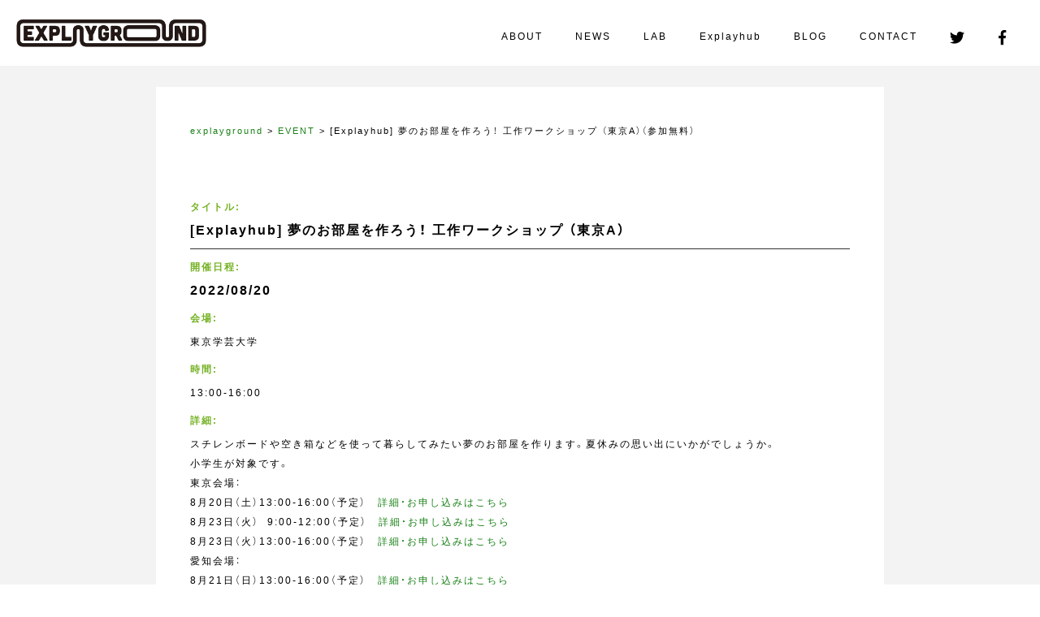

--- FILE ---
content_type: text/html; charset=UTF-8
request_url: https://explayground.com/event/626
body_size: 5587
content:



<!DOCTYPE html>

<head prefix="og: http://ogp.me/ns# fb: http://ogp.me/ns/fb# article: http://ogp.me/ns/article#">
	<meta charset="UTF-8">
	<meta http-equiv="X-UA-Compatible" content="IE=edge">
	<meta name="viewport" content="width=device-width, initial-scale=1.0">
	<title>EXPLAYGROUND Website</title>
	<meta name="Robots" content="index, follow">
	<meta name="Keywords" content="EXPLAYGROUND">
	<meta name="description" content="EXPLAYGROUND Website | いつだって 、世界を変えたのは変わり者だった。
何にも負けない『好き』の力が新たな世界を創造する。
東京学芸大学とMistletoeの新たな教育の試み。
エクスプレイグラウンド。">

	<meta name="format-detection" content="telephone=no">
	<meta property="og:type" content="website">
	<meta property="og:site_name" content="EXPLAYGROUND OFFICIAL WEB SITE">
	<meta property="og:title" content="EXPLAYGROUND OFFICIAL WEB SITE">
	<meta property="og:locale" content="ja_JP">
	<meta property="og:url" content="https://explayground.com">
	<meta property="og:image" content="https://explayground.com/wp-content/themes/explayground/images/ogp.jpg">
	<meta property="fb:app_id" content="">

	<meta name="twitter:card" content="summary_large_image">
	<meta name="twitter:site" content="EXPLAYGROUND OFFICIAL WEB SITE">
	<meta name="twitter:title" content="EXPLAYGROUND OFFICIAL WEB SITE">
	<meta name="twitter:description" content="EXPLAYGROUND OFFICIAL WEB SITE">
	<meta name="twitter:url" content="https://explayground.com">
	<meta name="twitter:image" content="https://explayground.com/wp-content/themes/explayground/images/ogp.jpg">


	
	<link rel="canonical" href="https://explayground.com/event/626">

	<!-- ファビコンの設定 -->
	<link rel="shortcut icon" href="https://explayground.com/wp-content/themes/explayground2020/images/favicon.ico" />

	<link href="https://explayground.com/wp-content/themes/explayground2020/css/base.css" rel="stylesheet" type="text/css" media="all" />
	<link href="https://explayground.com/wp-content/themes/explayground2020/css/slick.css" rel="stylesheet" type="text/css" />
	<link href="https://explayground.com/wp-content/themes/explayground2020/css/slick-theme.css" rel="stylesheet" type="text/css" />
	<link href="https://explayground.com/wp-content/themes/explayground2020/css/pages.css?0809" rel="stylesheet" type="text/css" media="all" />
	<link rel="stylesheet" href="https://use.fontawesome.com/releases/v5.7.2/css/all.css" integrity="sha384-fnmOCqbTlWIlj8LyTjo7mOUStjsKC4pOpQbqyi7RrhN7udi9RwhKkMHpvLbHG9Sr" crossorigin="anonymous">
	<link href="https://fonts.googleapis.com/css?family=Oswald" rel="stylesheet">
	<link href="https://fonts.googleapis.com/css?family=Source+Sans+Pro&display=swap" rel="stylesheet">
	<link href="https://explayground.com/wp-content/themes/explayground2020/css/slicknav.css" rel="stylesheet" type="text/css" media="all" />
	<link rel="stylesheet" href="https://cdn.jsdelivr.net/npm/yakuhanjp@3.3.1/dist/css/yakuhanjp.min.css">
	<script src="https://ajax.googleapis.com/ajax/libs/jquery/1.8.3/jquery.min.js"></script>
	<script>
		(function($) {
			$(function() {
				var $header = $('#top-head');
				// Nav Fixed
				// Nav Toggle Button
				$('#nav-toggle').click(function() {
					$header.toggleClass('open');
				});
			});
		})(jQuery);
	</script>
	
<!-- [BEGIN] Metadata added via All-Meta-Tags plugin by Space X-Chimp ( https://www.spacexchimp.com ) -->
<meta name='google-site-verification' content='lqG769DYJ-GPG-dl-8V0m81CbP8RKC3vuVwkwbf_DZY' />
<!-- [END] Metadata added via All-Meta-Tags plugin by Space X-Chimp ( https://www.spacexchimp.com ) -->

<link rel='dns-prefetch' href='//www.googletagmanager.com' />
<link rel='dns-prefetch' href='//s.w.org' />
		<script type="text/javascript">
			window._wpemojiSettings = {"baseUrl":"https:\/\/s.w.org\/images\/core\/emoji\/11\/72x72\/","ext":".png","svgUrl":"https:\/\/s.w.org\/images\/core\/emoji\/11\/svg\/","svgExt":".svg","source":{"concatemoji":"https:\/\/explayground.com\/wp-includes\/js\/wp-emoji-release.min.js?ver=4.9.26"}};
			!function(e,a,t){var n,r,o,i=a.createElement("canvas"),p=i.getContext&&i.getContext("2d");function s(e,t){var a=String.fromCharCode;p.clearRect(0,0,i.width,i.height),p.fillText(a.apply(this,e),0,0);e=i.toDataURL();return p.clearRect(0,0,i.width,i.height),p.fillText(a.apply(this,t),0,0),e===i.toDataURL()}function c(e){var t=a.createElement("script");t.src=e,t.defer=t.type="text/javascript",a.getElementsByTagName("head")[0].appendChild(t)}for(o=Array("flag","emoji"),t.supports={everything:!0,everythingExceptFlag:!0},r=0;r<o.length;r++)t.supports[o[r]]=function(e){if(!p||!p.fillText)return!1;switch(p.textBaseline="top",p.font="600 32px Arial",e){case"flag":return s([55356,56826,55356,56819],[55356,56826,8203,55356,56819])?!1:!s([55356,57332,56128,56423,56128,56418,56128,56421,56128,56430,56128,56423,56128,56447],[55356,57332,8203,56128,56423,8203,56128,56418,8203,56128,56421,8203,56128,56430,8203,56128,56423,8203,56128,56447]);case"emoji":return!s([55358,56760,9792,65039],[55358,56760,8203,9792,65039])}return!1}(o[r]),t.supports.everything=t.supports.everything&&t.supports[o[r]],"flag"!==o[r]&&(t.supports.everythingExceptFlag=t.supports.everythingExceptFlag&&t.supports[o[r]]);t.supports.everythingExceptFlag=t.supports.everythingExceptFlag&&!t.supports.flag,t.DOMReady=!1,t.readyCallback=function(){t.DOMReady=!0},t.supports.everything||(n=function(){t.readyCallback()},a.addEventListener?(a.addEventListener("DOMContentLoaded",n,!1),e.addEventListener("load",n,!1)):(e.attachEvent("onload",n),a.attachEvent("onreadystatechange",function(){"complete"===a.readyState&&t.readyCallback()})),(n=t.source||{}).concatemoji?c(n.concatemoji):n.wpemoji&&n.twemoji&&(c(n.twemoji),c(n.wpemoji)))}(window,document,window._wpemojiSettings);
		</script>
		<style type="text/css">
img.wp-smiley,
img.emoji {
	display: inline !important;
	border: none !important;
	box-shadow: none !important;
	height: 1em !important;
	width: 1em !important;
	margin: 0 .07em !important;
	vertical-align: -0.1em !important;
	background: none !important;
	padding: 0 !important;
}
</style>
<link rel='stylesheet' id='contact-form-7-css'  href='https://explayground.com/wp-content/plugins/contact-form-7/includes/css/styles.css?ver=5.1.1' type='text/css' media='all' />
<script type='text/javascript' src='https://explayground.com/wp-includes/js/jquery/jquery.js?ver=1.12.4'></script>
<script type='text/javascript' src='https://explayground.com/wp-includes/js/jquery/jquery-migrate.min.js?ver=1.4.1'></script>

<!-- Google アナリティクス スニペット (Site Kit が追加) -->
<script type='text/javascript' src='https://www.googletagmanager.com/gtag/js?id=UA-273679936-1' async></script>
<script type='text/javascript'>
window.dataLayer = window.dataLayer || [];function gtag(){dataLayer.push(arguments);}
gtag('set', 'linker', {"domains":["explayground.com"]} );
gtag("js", new Date());
gtag("set", "developer_id.dZTNiMT", true);
gtag("config", "UA-273679936-1", {"anonymize_ip":true});
gtag("config", "G-S7LEHE7XJT");
</script>

<!-- (ここまで) Google アナリティクス スニペット (Site Kit が追加) -->
<link rel='https://api.w.org/' href='https://explayground.com/wp-json/' />
<link rel="EditURI" type="application/rsd+xml" title="RSD" href="https://explayground.com/xmlrpc.php?rsd" />
<link rel="wlwmanifest" type="application/wlwmanifest+xml" href="https://explayground.com/wp-includes/wlwmanifest.xml" /> 
<link rel='prev' title='[Explayhub] スペシャリストと考える防災アカデミー（参加無料）' href='https://explayground.com/event/605' />
<link rel='next' title='[Explayhub] 夢のお部屋を作ろう！ 工作ワークショップ （東京B）（参加無料）' href='https://explayground.com/event/629' />
<meta name="generator" content="WordPress 4.9.26" />
<link rel="canonical" href="https://explayground.com/event/626" />
<link rel='shortlink' href='https://explayground.com/?p=626' />
<link rel="alternate" type="application/json+oembed" href="https://explayground.com/wp-json/oembed/1.0/embed?url=https%3A%2F%2Fexplayground.com%2Fevent%2F626" />
<link rel="alternate" type="text/xml+oembed" href="https://explayground.com/wp-json/oembed/1.0/embed?url=https%3A%2F%2Fexplayground.com%2Fevent%2F626&#038;format=xml" />
<meta name="generator" content="Site Kit by Google 1.77.0" /></head>


<body class="home">
	<div id="wrapper" class="bg-g">
		<header id="top-head">
			<div class="inner">
				<div id="mobile-head">
					<h1 class="logo">
						<div id="logo"><a href="https://explayground.com"><img src="https://explayground.com/wp-content/themes/explayground2020/images/explayground_logo.png" alt="EXPLAYGROUND"></a></div>
					</h1>
					<div id="nav-toggle">
						<div>
							<span></span>
							<span></span>
							<span></span>
						</div>
					</div>
				</div>
				<nav id="global-nav">
					<ul>
						<li><a href="/about">ABOUT</a></li>
						<li><a href="/newslist">NEWS</a></li>
						<li><a href="/lab">LAB</a></li>
						<li><a href="/event">Explayhub</a></li>
						<li><a href="/blog">BLOG</a></li>
						<!--<li><a href="/team">TEAM</a></li> -->
						<li><a href="/contact">CONTACT</a></li>
						<li><a href="https://twitter.com/explayground" target="_blank"><i class="fab fa-twitter"></i></a></li>
						<li><a href="https://www.facebook.com/Explayground.TGU" target="_blank"><i class="fab fa-facebook-f"></i></a></li>
					</ul>
				</nav>
			</div>
		</header>
		<!-- / header -->


<div class="content-wrap3">
    <div class="breadcrumbs" typeof="BreadcrumbList" vocab="https://schema.org/">
        <!-- Breadcrumb NavXT 6.4.0 -->
<span property="itemListElement" typeof="ListItem"><a property="item" typeof="WebPage" title="Go to explayground." href="https://explayground.com" class="home" ><span property="name">explayground</span></a><meta property="position" content="1"></span> &gt; <span property="itemListElement" typeof="ListItem"><a property="item" typeof="WebPage" title="Go to the EVENT カテゴリ archives." href="https://explayground.com/event_taxonomy/event" class="taxonomy event_taxonomy" ><span property="name">EVENT</span></a><meta property="position" content="2"></span> &gt; <span class="post post-event current-item">[Explayhub] 夢のお部屋を作ろう！ 工作ワークショップ （東京A）（参加無料）</span>    </div>
    <div class="event-single-box">
        <div class="event-single-img">
            <div class="thum-single-img"  https://explayground.com/wp-content/uploads/2022/08/ab.png             </div>
        </div>
    </div>
    <div class="event_box">
        <li class="ticket_box">
            <div class="ticketinfo">タイトル:</div>
            <div class="ticket_box2">
                <div class="event">[Explayhub] 夢のお部屋を作ろう！ 工作ワークショップ （東京A）</div>
            </div>
        </li>
        <li class="ticket_box">
            <div class="ticketinfo">開催日程:</div>
            <div class="ticket_box2">
                <div class="livedate">2022/08/20</div>
            </div>
        </li>
        <li class="ticket_box">
            <div class="ticketinfo">会場:</div>
            <div class="ticket_box2">
                <div class="venue">東京学芸大学</div>
            </div>
        </li>
        <li class="ticket_box">
            <div class="ticketinfo">時間:</div>
            <div class="ticket_box2">
                <div class="venue">13:00-16:00</div>
            </div>
        </li>
        <li class="ticket_box">
                                <p class="ticketinfo">詳細:</p>
                    <div class="detail_text"><p>スチレンボードや空き箱などを使って暮らしてみたい夢のお部屋を作ります。夏休みの思い出にいかがでしょうか。<br />
小学生が対象です。</p>
<p>東京会場：</p>
<ul>
<li>8月20日（土）13:00-16:00（予定）　<a href="https://igokochi2022tokyo-a.peatix.com/">詳細・お申し込みはこちら</a></li>
<li class="li1"><span class="s2">8</span>月<span class="s2">23</span>日（火）<span class="s2"><span class="Apple-converted-space">  </span>9:00-12:00</span>（予定）　<a href="https://igokochi2022tokyo-c.peatix.com"><span class="s3">詳細・お申し込みはこちら</span></a></li>
<li>8月23日（火）13:00-16:00（予定）　<a href="https://igokochi2022tokyo-b.peatix.com/">詳細・お申し込みはこちら</a></li>
</ul>
<p>愛知会場：</p>
<ul>
<li>8月21日（日）13:00-16:00（予定）　<a href="https://igokochi2022aichi.peatix.com/">詳細・お申し込みはこちら</a></li>
</ul>
<p>&nbsp;</p>
</div>
        </li>

</ul>

</dt>
</dl>

<div class="more_btn3">
    <a href="javascript:history.back();"><i class="fas fa-angle-left"></i> 一覧へ戻る</a>
</div>
    </div>

</div>
</div>

<!-- / footer -->
<footer>
	<div id="foot_wrap">

		<div class="foot-box">
			<div class="foot_navigation">
				<ul>
					<li><a href="/overview"><i class="fas fa-angle-right footicon"></i> 概要</a></li>
					<li><a href="/officer"><i class="fas fa-angle-right footicon"></i> 役員一覧</a></li>
					<li><a href="/point"><i class="fas fa-angle-right footicon"></i> 設立趣旨</a></li>
					<li><a href="/privacy"><i class="fas fa-angle-right footicon"></i> プライバシーポリシー</a></li>
				</ul>
			</div>
			<div class="sns-wrap">
				<div id="footlogo"><a href="https://sites.google.com/explayground.com/expg-for-lab-members/" target="_blank"><img src="https://explayground.com/wp-content/themes/explayground2020/images/expg_f_members.png" alt="EXPLAYGROUND"></a></div>
			</div>
			<div class="clear"></div>
		</div>
		<div class="footer-right">
			&copy; 一般社団法人東京学芸大Explayground推進機構 / <a href="http://www.u-gakugei.ac.jp/" target="_blank">国立大学法人 東京学芸大学</a> / <a href="http://mistletoe.co/" target="_blank">Mistletoe Japan合同会社</a></div>
	</div>
</footer>
<!-- / footer -->
<!-- jQuery -->
<script src="https://ajax.googleapis.com/ajax/libs/jquery/3.3.1/jquery.min.js"></script>
<script defer src="https://explayground.com/wp-content/themes/explayground2020/js/jquery-migrate-1.4.1.min.js"></script>
<script defer src="https://explayground.com/wp-content/themes/explayground2020/js/jquery.easing.1.3.js"></script>
<script defer src="https://explayground.com/wp-content/themes/explayground2020/js/jquery.colorbox.js"></script>
<script defer src="https://explayground.com/wp-content/themes/explayground2020/js/jquery.matchHeight.js"></script>
<script defer src="https://explayground.com/wp-content/themes/explayground2020/js/slick.min.js"></script>
<script defer src="https://explayground.com/wp-content/themes/explayground2020/js/script.js"></script>
<script type="text/javascript">
	$(function() {
		$('a[href^="#"]' + 'a:not(".carousel-control")').click(function() {
			var speed = 500;
			var href = $(this).attr("href");
			var target = $(href == "#" || href == "" ? 'html' : href);
			var position = target.offset().top;
			$("html, body").animate({
				scrollTop: position
			}, speed, "swing");
			return false;
		});
	});
</script>
</div>
<!-- Global site tag (gtag.js) - Google Analytics -->
<script async src="https://www.googletagmanager.com/gtag/js?id=UA-169193208-1"></script>
<script>
	window.dataLayer = window.dataLayer || [];

	function gtag() {
		dataLayer.push(arguments);
	}
	gtag('js', new Date());

	gtag('config', 'UA-169193208-1');
</script>
<script type='text/javascript'>
/* <![CDATA[ */
var vkLtc = {"ajaxurl":"https:\/\/explayground.com\/wp-admin\/admin-ajax.php"};
/* ]]> */
</script>
<script type='text/javascript' src='https://explayground.com/wp-content/plugins/vk-link-target-controller/js/script.js?ver=1.3.1'></script>
<script type='text/javascript'>
/* <![CDATA[ */
var wpcf7 = {"apiSettings":{"root":"https:\/\/explayground.com\/wp-json\/contact-form-7\/v1","namespace":"contact-form-7\/v1"}};
/* ]]> */
</script>
<script type='text/javascript' src='https://explayground.com/wp-content/plugins/contact-form-7/includes/js/scripts.js?ver=5.1.1'></script>
<script type='text/javascript' src='https://explayground.com/wp-includes/js/wp-embed.min.js?ver=4.9.26'></script>
</body>

</html>

--- FILE ---
content_type: text/css
request_url: https://explayground.com/wp-content/themes/explayground2020/css/pages.css?0809
body_size: 9543
content:

/* =base
------------------------------------------------------------------------------------------*/
* { box-sizing: border-box; }
body { font-family: YakuHanJP, "Hiragino Sans", "Hiragino Kaku Gothic ProN", "Noto Sans JP", Meiryo, sans-serif; background: #ffffff center center fixed no-repeat; background-size: auto 90%; color: ##777; 
     font-size: 12px;
    font-weight: 200;
    line-height: 2em;   word-break : break-all; letter-spacing: 2px;　}

#wrapper {
display: flex;
flex-direction: column;
min-height: 100vh;
}
 
@keyframes fadeIn {
    0% {opacity: 0}
    100% {opacity: 1}
}

@-webkit-keyframes fadeIn {
    0% {opacity: 0}
    100% {opacity: 1}
}
img { vertical-align: bottom; }
#logo img {
    vertical-align: bottom;
    width: 100%;
    height: 100%;
}
a { color: #178015; text-decoration: none; outline: none; }
.foot_navigation a {
    color: #ffffff;
}
.foot_navigation a:hover {
	opacity: 0.8;
}
.clear {
	clear: both;
}
iframe {
    width: 97.5vw;
    height: 80vw;
}
.gmap iframe {
    width: 100%;
    height: 50vw;
}
.gmap {
    margin-top: 30px;
}
.overview_text {
    text-align: center;
}
.overview_ttl {
    text-align: center;
    font-weight: bold;
}
.footer-right a:hover {
    text-decoration: underline;
}
.footer-right a {
    color: #ffffff;
}
.fb-container {
    margin-bottom: 30px;
}
table.officer_table {
    width: 500px;
    margin: 0 auto;
}
td.officer_table2 {
    text-align: right;
}
td.officer_table4 {
    text-align: right;
}
.officer_table {
    height: 40px;
}
h2.about-ttl-2 {
    font-size: 12px;
    font-weight: bold;
    color: #178015;
}
.about-img img {
    width: 100%;
}
.exhub-img  {
    width: 100%;
    margin-bottom: 20px;
}
.exhub-img img {
    width: 100%;
}
.exhub-text {
    margin-bottom: 30px;
}
.exhub-text p {
    margin-bottom: 10px;
}
.blog_note_ttl a:visited {
    color: #333333;
}
.blog_note_ttl a {
    color: #333333;
}
.blog_note_ttl a:hover {
    color: #333333;
}
.blog_box a {
    color: #333333;
}
.blog_text {
    color: #178015;
}
/* =header
------------------------------------------------------------------------------------------*/
#header {
    position: fixed;
    top: 0;
    left: 0;
    width: 100%;
    padding-top: 20px;
    padding-bottom: 20px;
    /* height: 74px; */
    z-index: 999;
    transition: all 0.3s ease;
    -webkit-transition: all 0.3s ease;
    -moz-transition: all 0.3s ease;
    -o-transition: all 0.3s ease;
    background-color: rgba(0, 0, 0, 0.85);
}
#header.thin {
    width: 100%;
    padding-top: 10px;
    padding-bottom: 10px;
    /* height: 60px; */
    background-color: rgba(0, 0, 0, 0.85);
}
#header h1 {
    float: left;
    text-align: center;
    /* width: 960px; */
    margin: 2px 0 0 1%;
}
#header h1 a {
    display: block;
    width: 200px;
    margin: 0 auto;
    margin-top: 1px;
    text-align: center;
}
#header h1 img { width: 100%; }
#header .header-right { float: right; display: table; }
#header nav ul { width: 100%; }
#header nav ul li,
#header aside ul li { float: left; }
#header aside ul li { margin-right: 8px; }
#header::after,
#header ul::after { content: ""; clear: both; display: block; }

#js_fade2 {position : fixed;top : 0; left: 0;width: 100%; height : 100%;background-color: #ffffff;background-image : url( ../images/load.gif );background-repeat : no-repeat; background-position : 50% 50%; z-index:999;}


/* =global nav
------------------------------------------------------------------------------------------*/


.kanji {
    color: #ffffff;
}
.eigo {
    color: #949494;
    font-size: 10px!important;
	margin-top: 5px;
}
.foot_navigation {
    float: left;
    width: 80%;
}
.nav aside{ display: inline-block;}
.nav aside a{ background-color:#000; color:#fff; border-radius:200px; width:40px; height:40px; padding:0; padding-left:3px; line-height:38px; font-size:20px;}
.sns-wrap ul {
    /* width: 100%; */
    font-family: 'Oswald';
    float: right;
}
.sns-wrap li {
    display: inline-block;
    margin-right: 10px;
}
.sns-wrap li a {
    display: block;
    font-size: 30px;
    text-align: center;
    padding: 8px 7px 10px 10px;
    color: #ffffff;
    /* width: 40px; */
    height: 40px;
    border-radius: 100%;
    /* background-color: #ffffff; */
}
.sns-wrap li a:hover{ opacity:0.7;}


@media only screen and (max-width: 885px){
	
	
.global{width:100%; position:fixed; z-index:10; top:0; left:0; overflow-y: hidden; padding-top:0; height:0; background-color:rgba(0,0,0,0.7); box-sizing: border-box;
 -webkit-transition: 1s ease;  -moz-transition: 0.5s ease;  -o-transition: 0.5s ease;  -ms-transition: 0.5s ease;  transition:0.5s ease;}
.global li{width: 100%; display:inherit; background-color:#000;}
.nav-active .global{ height:100vh;padding-top:50px;}

.toggle_nav {
    -webkit-transition: 0.2s ease;
    -moz-transition: 0.2s ease;
    -o-transition: 0.2s ease;
    -ms-transition: 0.2s ease;
    transition: 0.2s ease;
    display: none;
}
.nav{ margin-bottom:0; width:100%; height:inherit;}
.nav nav{ width:100%; margin:0; display:block;}
.nav li{ border-bottom:1px solid #333;  padding-right: 0; padding-bottom: 1%;}
.nav nav li:first-child{ border-top:1px solid #333;}
.nav li a{ width:100%; max-width:inherit; text-align:center; padding:6vw 0; color:#fff; padding: 4vw 6vw 2vw 6vw;}

.nav aside{ width:100%; display:block;}
.nav aside ul{ display:table; width:100%;}
.nav aside li{ display:table-cell; width:33.33%; margin:0;}
.nav aside li a{ height:inherit; line-height:1em;}

/* Default navigation icon */
.nav_trigger { display: block; position: fixed; width: 30px; height: 25px; right:3vw; top: 20px; z-index: 200;}
.nav-active .nav_trigger { opacity: 0.7;}
.nav_icon { display: inline-block; position: relative; width: 30px; height: 3px; background-color: #000000; -webkit-transition-property: background-color, -webkit-transform; transition-property: background-color, -webkit-transform; transition-property: background-color, transform; transition-property: background-color, transform, -webkit-transform; -webkit-transition-duration: 300ms; transition-duration: 300ms;}
.nav_icon:before,
.nav_icon:after { content: ''; display: block; width: 30px; height: 3px; position: absolute; background: #000000; -webkit-transition-property: margin, -webkit-transform; transition-property: margin, -webkit-transform; transition-property: margin, transform; transition-property: margin, transform, -webkit-transform; -webkit-transition-duration: 300ms; transition-duration: 300ms;}
.nav_icon:before { margin-top: -10px;}
.nav_icon:after { margin-top: 10px;}
.nav-active .nav_icon { background: rgba(0, 0, 0, 0);}
.nav-active .nav_icon:before { margin-top: 0; -webkit-transform: rotate(45deg); transform: rotate(45deg); background:#fff;}
.nav-active .nav_icon:after { margin-top: 0; -webkit-transform: rotate(-45deg); transform: rotate(-45deg); background:#fff;}

.nav li a:hover span.btm,
.nav li a.active span.btm{ display:none;}
.nav li a span.jp{ font-size:3vw;}
}



/* =foot
-----------------------------------------------------------------------------------------*/
footer {
    padding: 20px 20px 20px 20px;
    width: 100%;
    background-color: #000000;
    margin-top: auto;
}
footer .footer-left { float: left; width: 60%; max-width: 890px; }
footer:after,
footer .footer-left ul:after { content: ""; clear: both; display: block; }
footer .footer-left ul { width: 100%; }
footer .footer-left ul li { float: left; margin-right: 1%; width: 19%; margin-bottom:1%;}
footer .footer-left ul li img { width: 100%; height:auto;}
.foot_name_text a {
    color: #ffffff;
    text-decoration: none;
    font-size: 14px;
}
.foot_name_text a:hover {
	text-decoration: none;
	opacity: 0.8;
}
.foot_box {
    width: 100%;
    padding-bottom: 10px;
    border-bottom: solid 1px #ffffff;
}

.foot_nav ul {
    list-style: none;
    margin-bottom: 2%;
}
.foot_nav li a {
	color: #ffffff;
	text-decoration: none;
}
.foot_nav li a:hover {
	text-decoration: none;
	opacity: 0.8;
}
.footer-right {
    color: #ffffff;
    font-size: 10px;
}
.footicon {
    color: #ffffff;
}

/* =ページトップ
------------------------------------------------------------------------------------------*/
.page_top { margin: 0; position: fixed; right:3%; bottom: 40px; text-align: center; z-index: 10; }
.page_top a {
    background-color: #75b224;
    border-radius: 40px;
    color: #fff;
    display: block;
    font-family: 'Oswald',"ãƒ¡ã‚¤ãƒªã‚ª","Meiryo","MS PGothic","Osaka",Arial,sans-serif;
    font-size: 30px;
    padding-top: 3px;
    padding-left: 2px;
    height: 55px;
    line-height: 42px;
    transition: all .2s;
    width: 55px;
    border: solid 1px #ffffff;
}
.page_top a:hover { opacity: 0.8; }

/* =top page
------------------------------------------------------------------------------------------*/
#pat {
    /* text-align: center; */
    /* height: 90vh; */
    /* background-position: center top; */
    background-repeat: repeat;
    -moz-background-size: cover;
    /* background-size: cover; */
    z-index: 9999;
    background-image: url(../images/fake_brick.png);
}
.text_marg {
	margin-bottom: 1%;
}

#kensho {
    text-align: center;
    background-position: center top;
    background-repeat: no-repeat;
    -moz-background-size: cover;
    background-size: cover;
    background-image: url(../images/kensho_bg.jpg);
    padding-top: 5%;
    padding-bottom: 5%;
}

.underline {
    width: 197px;
    margin: 0 auto;
    padding: 0;
	margin-bottom: 5%;
}
.blog_img {
    width: 100%;
}
.blog_date {
    text-align: right;
    margin-bottom: 10px;
    font-size: 10px;
}
.blog_note_ttl {
    width: 100%;
    font-size: 18px;
    text-align: left;
    font-weight: bold;
    margin-top: 10px;
    margin-bottom: 10px;
}
.blog_note_ttl a {
    color: #1E1E1E;
	text-decoration: none;
}
.blog_note_ttl a:hover {
    color: #1E1E1E;
	text-decoration: none;
}
.blog_box {
    margin-bottom: 50px;
}
.thumbnail {
    width: 100%;
    height: 250px;
    background-repeat: no-repeat;
    background-position: center;
    background-size: cover;
}
.thumbnail2 img {
    width: 100%;
}
.thumbnail2 {
    width: 100%;
    max-width: 800px;
	margin-bottom: 20px;
    /* height: 250px; */
    background-repeat: no-repeat;
    background-position: center;
    background-size: cover;
}
.blog_more {
    text-align: left;
    padding: 5%;
    background: #f2f4f6;
}
.more_btn {
    background-color: #75b224;
    width: 270px;
    margin: 0 auto;
    color: #ffffff;
    font-size: 16px;
    margin-top: 3%;
	display: block;
}
.more_btn a {
    display: block;
    color: #ffffff;
    text-decoration: none;
    padding-top: 20px;
    padding-bottom: 20px;
}
.more_btn a:hover {
	display: block;
	text-decoration: none;
	opacity: 0.8;
}

.more_btn2 a:hover {
	display: block;
	text-decoration: none;
	opacity: 0.8;
}
.name {
    color: #75b224;
    margin-top: 3%;
}
.topnews ul {
	list-style: none;
}
.topnews li {
    list-style: none;
    vertical-align: top;
	background-color: #000000;
}
.sub_ttl {
    display: inline-block;
    font-size: 10px !important;
    margin-right: 5px;
}
.channel_box {
    width: 80%;
    margin: 0 auto;
    display: inline-block;
    border-bottom: dashed 1px #cccccc;
    padding-bottom: 2%;
    margin-bottom: 1%;
}
.channel_ttl {
    text-align: center;
    font-size: 4vw;
    color: #1E1E1E;
    margin-bottom: 2%;
	padding-top: 3%;
}
.youtube2 {
  position: relative;
  width: 100%;
  padding-top: 56.25%;
}
.youtube2 iframe {
  position: absolute;
  top: 0;
  right: 0;
  width: 100% !important;
  height: 100% !important;
}



@media screen and (min-width:886px) {
	
	
	
	#home {
    padding: 0px 20px 20px 20px;
}
	#logo {
    width: 250px;
}
div#footlogo img {
    width: 250px;
}
	header#top {
    margin-top: 30px;
    margin-bottom: 30px;
}

.detail_text iframe {
    width: 100%;
    height: 35vw!important;
}
	.top-pick-box {
    height: 35vw;
    padding-bottom: 5%;
    background-position: center top;
    background-repeat: no-repeat;
    background-size: cover;
    position: relative;
    display: block;
    transition: 0.5s;
}
	.top-pick-box3 {
    height: 35vw;
    padding-bottom: 5%;
    background-position: center top;
    background-repeat: no-repeat;
    background-size: cover;
    position: relative;
    display: block;
    transition: 0.5s;
}
	
	.top-pick-box2 {
    height: 300px;
    width: 100%;
    padding-bottom: 5%;
    background-position: center top;
    background-repeat: no-repeat;
    background-size: cover;
    position: relative;
    display: block;
    transition: 0.5s;
}
	.top-box-left {
    width: 60%;
    margin: 0px;
    padding: 0px;
    font-size: 0;
    float: left;
}
	.top-box-right {
    width: 40%;
    height: 35vw;
    margin: 0px;
    padding: 0px;
    float: right;
    background-color: #000000;
    color: #ffffff;
    padding: 5%;
    position: relative;
    text-align: left;
}
	.top-box:after {
    content: "";
    clear: both;
    display: block;
}
	.top-box-2:after {
    content: "";
    clear: both;
    display: block;
}
	.top-box-2 ul {
    list-style: none;
}
	.top-box-2 li {
    width: 25%;
    float: left;
    list-style: none;
    position: relative;
    text-align: center;
	background-color: #000000;
}
	.box-name {
    position: absolute;
    z-index: 1;
    top: 0;
    right: 0;
    bottom: 0;
    left: 0;
    margin: auto;
    width: 100%;
    height: 0%;
    color: #ffffff;
    font-weight: bold;
    font-size: 18px;
    font-family: "Roboto", "a-otf-gothic-bbb-pr6n", "游ゴシック", "Yu Gothic", "游ゴシック体", "YuGothic", "ヒラギノ角ゴ Pro W3", "Hiragino Kaku Gothic Pro", "Meiryo UI", "メイリオ", Meiryo, "ＭＳ Ｐゴシック", "MS PGothic", sans-serif;
}
	.toppickup {
    background-color: #000000;
	position: relative;
}
	.box-name2 {
    text-align: left;
	margin-bottom: 20px;
    width: 100%;
    height: 0%;
    color: #ffffff;
    font-weight: bold;
    font-size: 25px;
    font-family: "Roboto", "a-otf-gothic-bbb-pr6n", "游ゴシック", "Yu Gothic", "游ゴシック体", "YuGothic", "ヒラギノ角ゴ Pro W3", "Hiragino Kaku Gothic Pro", "Meiryo UI", "メイリオ", Meiryo, "ＭＳ Ｐゴシック", "MS PGothic", sans-serif;
}
	.top-pick-box.bgg {
    opacity: 0.8;
}
	.top-pick-box2.bgg {
    opacity: 0.5;
}
	.bgg2 {
    opacity: 0.8;
}
	.post_thumbnail {
    position: relative;
    background-color: #000000;
}
	.top-pick-box2.bgg a:hover {
    opacity: 0.9;
}
	.innner {
    width: 100%;
    overflow: hidden;
	color: #ffffff;
}

	.top-pick-box:hover {
    transform: scale(1.1, 1.1);
}
	.top-pick-box2:hover {
    transform: scale(1.1, 1.1);
}
	.inner {
    width: 100%;
    margin: 0 auto;
}
.inner:after {
	content: "";
	clear: both;
	display: block;
}
.news_ttl {
    font-weight: bold;
    text-align: center;
    font-size: 18px;
    color: #333333;
    margin-bottom: 30px;
}
/* header */
#top-head {
    font-size: 14px;
    width: 100%;
    /* margin-top: 20px; */
    padding-top: 10px;
    padding-bottom: 10px;
	top: -100px;
    line-height: 1;
    z-index: 999;
    background-color: #ffffff;
}
#top-head::after {
    content: "";
    display: block;
    height: 1px;
    background: #fff;
    width: 980px;
    margin: 30px auto 0;
}

#top-head a, #top-head {
    font-family: "Roboto", "a-otf-gothic-bbb-pr6n", "游ゴシック", "Yu Gothic", "游ゴシック体", "YuGothic", "ヒラギノ角ゴ Pro W3", "Hiragino Kaku Gothic Pro", "Meiryo UI", "メイリオ", Meiryo, "ＭＳ Ｐゴシック", "MS PGothic", sans-serif;
    color: #000000;
    font-size: 12px;
    font-weight: 500;
    text-decoration: none;
    padding: 20px 20px 20px 6px;
}
#top-head .inner {
	position: relative;
}
#top-head .logo {
    /* float: left; */
    font-size: 36px;
}
#global-nav ul {
    list-style: none;
    position: absolute;
    right: 0;
    top: 17px;
    bottom: 0;
    font-size: 14px;
}
#global-nav ul li {
	float: left;
	position: relative;
}
#global-nav ul li a {
    padding: 0 20px;
    font-family: "Roboto", "a-otf-gothic-bbb-pr6n", "游ゴシック", "Yu Gothic", "游ゴシック体", "YuGothic", "ヒラギノ角ゴ Pro W3", "Hiragino Kaku Gothic Pro", "Meiryo UI", "メイリオ", Meiryo, "ＭＳ Ｐゴシック", "MS PGothic", sans-serif;
}

/* Btn Hover */
#global-nav ul li:after {
    /* position: absolute; */
    content: "";
    /* display: block; */
    /* width: 100%; */
    /* height: 3px; */
    /* bottom: -20px; */
    /* transition: all 0.3s ease; */
    /* -webkit-transition: all 0.3s ease; */
    content: '';
    display: block;
    width: 0;
    margin: 6px auto 0;
    border-bottom: 1px solid #3c3c3c;
    transition: width 0.3s ease-in-out;
    -moz-transition: all 0.3s ease;
}
#global-nav ul li:hover:after {
	background: #333333;
	bottom: -20px;
	transition: all 0.3s ease;
	-webkit-transition: all 0.3s ease;
	-moz-transition: all 0.3s ease;
}


/* Fixed */
#top-head.fixed {
	margin-top: 0;
	top: 0;
	position: fixed;
	padding-top: 10px;

	background: #fff;
	background: rgba(255,255,255,.7);

	transition: top 0.65s ease-in;
	-webkit-transition: top 0.65s ease-in;
	-moz-transition: top 0.65s ease-in;
}
#top-head.fixed .logo {
	font-size: 24px;
	color: #333;
}
#top-head.fixed #global-nav ul li a {
	color: #333;
	padding: 0 20px;å
}

/* Fixed Btn Hover */
#top-head.fixed #global-nav ul li:after {
	bottom: -10px;
}
#top-head.fixed #global-nav ul li:hover:after {
	background: #0062B8;
	bottom: -20px;
}


#global-nav ul li,
#global-nav ul li a {
    transition: all 0.3s ease;
    -webkit-transition: all 0.3s ease;
    -moz-transition: all 0.3s ease;
    -o-transition: all 0.3s ease;
}

/* Transition */
/*
#top-head,
#top-head .logo,
#global-nav ul li,
#global-nav ul li a {
	transition: all 0.3s ease;
	-webkit-transition: all 0.3s ease;
	-moz-transition: all 0.3s ease;
}
*/



/* Toggle Button */
#nav-toggle {
	display: none;
	position: absolute;
	right: 12px;
	top: 14px;
	width: 34px;
	height: 36px;
	cursor: pointer;
	z-index: 101;
}

#nav-toggle div {
	position: relative;
}
#nav-toggle span {
	display: block;
	position: absolute;
	height: 4px;
	width: 100%;
	background: #666;
	left: 0;
	-webkit-transition: .35s ease-in-out;
	-moz-transition: .35s ease-in-out;
	transition: .35s ease-in-out;
}
#nav-toggle span:nth-child(1) {
	top: 0;
}
#nav-toggle span:nth-child(2) {
	top: 11px;
}
#nav-toggle span:nth-child(3) {
	top: 22px;
}
#global-nav ul li:hover::after {
    width: 100%;
}
	.post_thumbnail {
    position: relative;
}
	.post_thumbnail img {
    width: 100%;
    height: auto;
}
	.thum-img {
    position: relative;
    height: 280px;
    padding-bottom: 5%;
    background-position: center;
    background-repeat: no-repeat;
    background-size: cover;
}
.thum-single-img {
    position: relative;
    /* height: 280px; */
    padding-bottom: 5%;
    background-position: center;
    background-repeat: no-repeat;
    background-size: cover;
}
.event-single-img {
    width: 100%;
    margin: 0 auto;
}
.event-single-img img {
    width: 100%;
}
	.news-list-detail {
    position: absolute;
    width: 100%;
    bottom: 0;
    text-align: center;
    background-color: rgba(0, 0, 0, 0.5);
    color: #ffffff;
}
	.news-list-flex {
    display: grid;
    grid-template-columns: repeat(auto-fit, minmax(400px, 1fr));
	display: -ms-grid;
    -ms-grid-columns: 400px 20px 1fr;
    /* grid-auto-rows: 1fr; */
    grid-gap: 0em;
    /* padding: 1.5em; */
    /* margin: 0 0 2em; */
    padding: 0em 1.5em 1.5em 1.5em;
}
	.topnews {
    list-style: none;
    padding-bottom: 10px;
    padding: 0px;
    background-color: #f2f4f6;

}
	.news-list-flex:after {
    content: "";
    clear: both;
    display: block;
}
	.news-list-date {
    font-size: 12px;
}
	.news-list-text {
    font-size: 12px;
}
.details {
    display: flex;
    justify-content: space-around;
    list-style: none;
    /* width: 640px; */
    /* margin: 1em auto; */
    padding: 0;
    text-align: center;
}
.details li, .details li dl {
    width: 100%;
    height: 100%;
}
.details li {
	position: relative;
}

.details dl {
	box-sizing: border-box !important;
	position: absolute;
	top: 0;
	margin: 0;
	padding: 16px 24px;
	color: #fff;
	background: rgba(0,0,0,.9);
}
.details dl dd {
	margin: 0 auto;
	font-size: 10px;
	text-align: justify;
	word-break: break-all;
}
.details dl dd:not(:first-child) {
	margin-top: .5em;
}
.details dl dd:last-of-type {
    text-align: center;
}
.details a {
	padding: .5em;
	background: #fff;
	text-decoration: inherit;
}

/* :::::: type1 :::::: */
.details .type1 {
	overflow: hidden;
}
.details .type1 dl {
	transition: opacity .6s, transform .6s cubic-bezier(0.215, 0.61, 0.355, 1);
}
.details .type1:not(:hover) dl {
	opacity: 0;
	transform: translateY(100%);
}

/* :::::: type2 :::::: */
.details .type2 {
	perspective: 1000px;
}
.details .type2 img,
.details .type2 dl {
	transition: opacity .6s, transform .6s cubic-bezier(0.215, 0.61, 0.355, 1);
	backface-visibility: hidden;
}
.details .type2:hover img {
	transform: rotateX(180deg);
}
.details .type2 dl {
	background-color: #cd5c5c;
}
.details .type2:not(:hover) dl {
	transform: rotateX(-180deg);
}

/* :::::: type3 :::::: */
.details .type3 {
	overflow: hidden;
}
.details .type3 dl {
	background: transparent;
}
.details .type3 dl dt,
.details .type3 dl dd {
	position: relative;
	z-index: 1;
	transition: opacity .3s .3s;
}
.details .type3:not(:hover) dl dt,
.details .type3:not(:hover) dl dd {
	opacity: 0;
	transition-delay: 0s;
}
.details .type3 dl::before,
.details .type3 dl::after {
	content: "";
	display: block;
	position: absolute;
	top: 0;
	width: 50%;
	height: 100%;
	background: rgba(205,92,92,.9);
	transition: opacity .3s, transform .3s cubic-bezier(0.215, 0.61, 0.355, 1);
}
.details .type3 dl::before {
	left: 0;
}
.details .type3 dl::after {
	right: 0;
}
.details .type3:not(:hover) dl::before,
.details .type3:not(:hover) dl::after {
	opacity: 0;
	transition-duration: .6s;
}
.details .type3:not(:hover) dl::before {
	transform: translateX(-175px) skew(-30deg);
}
.details .type3:not(:hover) dl::after {
	transform: translateX(275px) skew(-30deg);
}
	.type1 dl {
    display: flex;
    justify-content: space-between;
    align-items: center;
}
	.contents-ttl {
    text-align: center;
    font-weight: bold;
    font-size: 20px;
    margin-top: 20px;
    /* margin-bottom: 30px; */
    padding: 30px 0px 10px 0px;
    border-bottom: solid 1px #333333;
    width: 97%;
    margin: 0 auto;
}
	.lab-page-box {
    list-style: none;
    padding-bottom: 10px;
    width: 100%;
    margin-bottom: 30px;
}
.lab-page-right {
    width: 100%;
    /* float: right; */
}
.content-wrap.lab:after {
    content: "";
    clear: both;
    display: block;
}
.breadcrumbs {
    width: 100%;
    padding: 0px 0px 30px 0px;
    font-size: 11px;
}
	
.lab {
    /* text-align: center; */
    /* width: 900px; */
    padding: 20px;
    margin: 0 auto;
    margin-bottom: 5%;
}
	.lab-name {
    font-size: 20px;
    font-weight: bold;
    margin-bottom: 30px;
}
	.lab-detail-img img {
    width: 100%;
}
.foot_navigation li {
    list-style: none;
    display: inline-block;
    margin-right: 1%;
}
.container {
    text-align: left;
    padding-top: 10px;
    float: left;
    margin-right: 10px;
}
.blog-btn-box {
    text-align: center;
}
.button {
  display: inline-block;
  width: 200px;
  height: 54px;
  text-align: center;
  text-decoration: none;
  line-height: 54px;
  outline: none;
}
.button::before,
.button::after {
  position: absolute;
  z-index: -1;
  display: block;
  content: '';
}
.button,
.button::before,
.button::after {
  -webkit-box-sizing: border-box;
  -moz-box-sizing: border-box;
  box-sizing: border-box;
  -webkit-transition: all .3s;
  transition: all .3s;
}
.button {
    background-color: #000000;
    font-weight: 400;
    color: #fff;
}
.button:hover {
  background-color: #75b224;
}
	
.news-detail-box {
    margin-bottom: 20px;
}
.news-detail-ttl {
    font-weight: bold;
    font-size: 18px;
    border-bottom: solid 1px #333333;
    padding-bottom: 20px;
}
.news-date {
    margin-bottom: 30px;
    text-align: right;
}
.content-wrap3 {
    width: 70%;
    max-width: 1000px;
    margin: 0 auto;
    margin-top: 2%;
    margin-bottom: 2%;
    background-color: #ffffff;
    padding: 3.5em;
}
.bg-g {
    background-color: #f3f3f3;
}
.news-detail-box img {
    width: 100%;
    padding: 0% 0% 3% 0%;
}

	.point_ttl_img {
    background-position: left;
    background-repeat: no-repeat;
    border-left: solid 3px #333333;
    text-align: left;
    padding-left: 1%;
    margin-bottom: 1%;
    margin-top: 20px;
    font-weight: bold;
}
	.sns-wrap {
    position: absolute;
    right: 0;

  
}
	.pc-none { display: none; }
.sp-none { display: block; }
	
	#pagination{position: relative; overflow: hidden; margin-bottom:2vw; display:table; margin:0 auto;}
	#pagination .page-numbers{ border: 1px solid #000000; margin-right: 8px; text-decoration: none; height:40px; line-height: 40px; font-size: 14px; width:40px; float:left; padding: 0 16px !important; display:table-cell !important;}
	#pagination .page-numbers.current{color: #fff; background: #000000;}
	#pagination .page-numbers.dots{ padding:0 12px !important;}
	#pagination .next.page-numbers,#pagination .prev.page-numbers{ width:75px;}
	div#pagination a {
    color: #000000;
}
	.team-box {
    display: flex;
    flex: 0 1 auto;
    flex-direction: row;
    flex-wrap: wrap;
    flex-flow: row wrap;
    justify-content: flex-start;
}
	.team-b {
    width: 31%;
    margin-bottom: 30px;
    margin: 1%;
    flex-wrap: wrap;
}
	.team-text {
    text-align: center;
    font-size: 11px;
    font-weight: 700;
    color: #178015;
}
	.team-text2 {
    text-align: center;
    font-size: 11px;
    line-height: 15px;
}
	.event_img img {
    width: 100%;
}
	.event_img {
    margin-bottom: 20px;
}
	.event {
    font-weight: bold;
    font-size: 16px;
    color: #000000;
    border-bottom: solid 1px #333333;
    padding-bottom: 10px;
}
	.livedate {
    font-weight: bold;
    font-size: 16px;
    color: #000000;
}
	.venue {
    color: #000000;
}
	li.ticket_box {
    list-style: none;
    margin-bottom: 10px;
}
	p.index_live_text {
    text-align: center;
}
	.ticketinfo {
    margin-bottom: 5px;
    /* padding-bottom: 10px; */
    color: #75b224;
    font-weight: bold;
}
	.index_event_box {
    width: 100%;
    display: inline-block;
    margin-bottom: 20px;
    padding-bottom: 20px;
}
	.lab2-box {
    width: 100%;
    margin-bottom: 20px;
    padding-bottom: 20px;
}
	.lab2-box::after {
    width: 100%;
	content: "";
    clear: both;
    display: block;
}
	.lab-detail-right {
    float: right;
    width: 48%;
}
	.lab-img {
    float: left;
    width: 50%;
}
	.event-img {
    float: left;
    width: 50%;
}
.future-text {
    font-weight: bold;
    text-align: center;
    font-size: 18px;
    color: #333333;
    margin-bottom: 5rem;
    padding-bottom: 2rem;
    border-bottom: solid 1px #333333;
}
	.lab-text {
    line-height: 22px;
}
	.lab-detail-name {
    font-size: 20px;
    font-weight: bold;
    margin-bottom: 10px;
    border-bottom: solid 1px #000000;
    padding-bottom: 10px;
}
	.button-2 {
    display: inline-block;
    /* width: 110px; */
    padding: 5px 10px 5px 9px;
    /* height: 43px; */
    text-align: center;
    text-decoration: none;
    /* line-height: 54px; */
    outline: none;
    background-color: #000000;
    font-weight: 400;
    font-size: 10px;
    color: #fff;
}
	.button-2, .button-2::before, .button-2::after {
    -webkit-box-sizing: border-box;
    -moz-box-sizing: border-box;
    box-sizing: border-box;
    -webkit-transition: all .3s;
    transition: all .3s;
}
	.button-2:hover {
  background-color: #75b224;
}
	.event-right-box {
    float: right;
    width: 48%;
}
	.toppick {
    margin-top: 30px;
}
	.toppick {
    margin-top: 30px;
}
	.officer-ttl {
    margin: 0;
    padding: 0px;
    font-weight: bold;
    text-align: center;
}
	.officer-name {
    text-align: center;
    margin-bottom: 30px;
    font-size: 14px;
}
	p.index_live_text {
    text-align: center;
    margin-bottom: 30px;
}
}

@media screen and (max-width:885px) {
	div#home {
    margin-top: 56px;
}
	.bg-g {
    background-color: #f3f3f3;
}
.detail_text iframe {
    width: 100%;
    height: 200px!important;
}
div#footlogo img {
    width: 250px;
}
.thum-single-img {
    position: relative;
    /* height: 280px; */
    padding-bottom: 5%;
    background-position: center;
    background-repeat: no-repeat;
    background-size: cover;
}
.event-single-img {
    width: 100%;
    margin: 0 auto;
}
.event-single-img img {
    width: 100%;
}
.event-single-box event-img {
    width: 80% !important;
    margin: 0 auto !important;
    float: none !important;
}
	#top-head,
	.inner {
		width: 100%;
		padding: 0;
	}
	#top-head {
		top: 0;
		position: fixed;
		margin-top: 0;
		z-index: 9999;
	}
	/* Fixed reset */
	#top-head.fixed {
		padding-top: 0;
		background: transparent;
	}


	#mobile-head {
		background: #fff;
		width: 100%;
		height: 56px;
		z-index: 999;
		position: relative;
	}
	#top-head.fixed .logo,
	#top-head .logo {
		position: absolute;
		left: 13px;
		top: 17px;
		color: #333;
		font-size: 26px;
	}

	#global-nav {
    position: absolute;
    top: -500px;
    background: #333333;
    border-bottom: solid 5px #ffffff;
    width: 100%;
    text-align: center;
    padding: 10px 0;
    -webkit-transition: .5s ease-in-out;
    -moz-transition: .5s ease-in-out;
    transition: .5s ease-in-out;
}
	#global-nav ul {
		list-style: none;
		position: static;
		right: 0;
		bottom: 0;
		font-size: 11px;
	}
	#global-nav ul li {
		float: none;
		position: static;
	}
	#global-nav ul li:after  {
		display: none;
	}
	#top-head #global-nav ul li a,
	#top-head.fixed #global-nav ul li a {
		width: 100%;
		display: block;
		color: #fff;
		padding: 18px 0;
	}
	#top-head .inner {
    position: relative;
}
	#nav-toggle {
    display: block;
}
	#nav-toggle {
    position: absolute;
    right: 12px;
    top: 14px;
    width: 34px;
    height: 36px;
    cursor: pointer;
    z-index: 9999;
}
	#nav-toggle span {
    display: block;
    position: absolute;
    height: 4px;
    width: 100%;
    background: #000000;
    left: 0;
    -webkit-transition: .35s ease-in-out;
    -moz-transition: .35s ease-in-out;
    transition: .35s ease-in-out;
}
	#nav-toggle span:nth-child(2) {
    top: 11px;
}
	#nav-toggle span:nth-child(3) {
    top: 22px;
}
	

.open #nav-toggle span:nth-child(1) {
top: 11px;
-webkit-transform: rotate(315deg);
-moz-transform: rotate(315deg);
transform: rotate(315deg);
}
.open #nav-toggle span:nth-child(2) {
		width: 0;
		left: 50%;
}
.open #nav-toggle span:nth-child(3) {
top: 11px;
-webkit-transform: rotate(-315deg);
-moz-transform: rotate(-315deg);
transform: rotate(-315deg);
}

.open #global-nav {
-moz-transform: translateY(556px);
-webkit-transform: translateY(556px);
transform: translateY(556px);
}
	div#logo {
    width: 150px;
    margin: 0 auto;
}
	.news-detail-box img {
    width: 100%;
}
	.breadcrumbs {
    width: 100%;
    padding: 0px 0px 20px 0px;
    font-size: 11px;
    line-height: 19px;
}
	.lab-detail-img img {
    width: 100%;
}
	.lab-name {
    font-size: 18px;
    font-weight: bold;
    margin-bottom: 20px;
}
	.lab-page-box {
    list-style: none;
    padding-bottom: 10px;
    width: 100%;
    margin-bottom: 10px;
}
	.news-detail-ttl {
    font-weight: bold;
    font-size: 12px;
    line-height: 20px;
    border-bottom: solid 1px #333333;
    padding-bottom: 20px;
}
	.news-date {
    margin-bottom: 20px;
    text-align: right;
    font-size: 10px;
}
	.content-wrap3 {
    width: 95%;
    margin: 0 auto;
    margin-top: 70px;
    margin-bottom: 10px;
    background-color: #ffffff;
    padding: 2em;
}
	.top-pick-box {
    height: 59vw;
    padding-bottom: 5%;
    background-position: center top;
    background-repeat: no-repeat;
    background-size: cover;
    position: relative;
}
	.top-pick-box2 {
    height: 200px;
    width: 100%;
    padding-bottom: 5%;
    background-position: center top;
    background-repeat: no-repeat;
    background-size: cover;
    position: relative;
    display: block;
    transition: 0.5s;
}
	.top-box-2 li {
    width: 50%;
    float: left;
    list-style: none;
    position: relative;
    text-align: center;
    background-color: #000000;
}
	
	.top-pick-box2.bgg {
    opacity: 0.5;
}
	.top-lab-pick-box {
    height: 60vw;
    padding-bottom: 5%;
    background-position: center top;
    background-repeat: no-repeat;
    background-size: cover;
    position: relative;
    display: block;
    transition: 0.5s;
}
	.top-pick-box.bgg {
    opacity: 0.8;
}
	.toppickup {
    background-color: #000000;
    position: relative;
}
	.container {
    text-align: center;
    padding-top: 20px;
}
.button {
  display: inline-block;
  width: 200px;
  height: 54px;
  text-align: center;
  text-decoration: none;
  line-height: 54px;
  outline: none;
}
.button::before,
.button::after {
  position: absolute;
  z-index: -1;
  display: block;
  content: '';
}
.button,
.button::before,
.button::after {
  -webkit-box-sizing: border-box;
  -moz-box-sizing: border-box;
  box-sizing: border-box;
  -webkit-transition: all .3s;
  transition: all .3s;
}
.button {
    background-color: #000000;
    font-weight: 400;
    color: #fff;
}
.button:hover {
  background-color: #75b224;
}
	
.news-detail-box {

}
.news-detail-ttl {
    font-weight: bold;
    font-size: 18px;
    border-bottom: solid 1px #333333;
    padding-bottom: 20px;
}
.news-date {
    margin-bottom: 30px;
    text-align: right;
}
	.innner {
    width: 100%;
    overflow: hidden;
	color: #ffffff;
}
	.box-name {
    position: absolute;
    z-index: 1;
    top: 0;
    right: 0;
    bottom: 0;
    left: 0;
    margin: auto;
    width: 100%;
    height: 0%;
    color: #ffffff;
    font-weight: bold;
    font-size: 18px;
    font-family: "Roboto", "a-otf-gothic-bbb-pr6n", "游ゴシック", "Yu Gothic", "游ゴシック体", "YuGothic", "ヒラギノ角ゴ Pro W3", "Hiragino Kaku Gothic Pro", "Meiryo UI", "メイリオ", Meiryo, "ＭＳ Ｐゴシック", "MS PGothic", sans-serif;
}
	.box-name2 {
    text-align: center;
    margin: auto;
    width: 100%;
    height: 0%;
    margin-bottom: 10px;
    color: #ffffff;
    font-weight: bold;
    font-size: 25px;
    font-family: "Roboto", "a-otf-gothic-bbb-pr6n", "游ゴシック", "Yu Gothic", "游ゴシック体", "YuGothic", "ヒラギノ角ゴ Pro W3", "Hiragino Kaku Gothic Pro", "Meiryo UI", "メイリオ", Meiryo, "ＭＳ Ｐゴシック", "MS PGothic", sans-serif;
}
	.footer-right {
    font-size: 10px;
    color: #ffffff;
    margin-top: 1%;
    text-align: center;
}
	.news-list-flex {
    display: grid;
    grid-template-columns: repeat(auto-fit, minmax(100%, 1fr));
    /* grid-auto-rows: 1fr; */
    grid-gap: 0em;
    /* padding: 1.5em; */
    /* margin: 0 0 2em; */
    padding: 0em 1.5em 1.5em 1.5em;
}
	.topnews {
    list-style: none;
    padding-bottom: 10px;
    padding: 0px;
    background-color: #f2f4f6;
    border: solid 1px #333333;
    margin-bottom: 10px;
}
	.details {
    display: flex;
    justify-content: space-around;
    list-style: none;
    /* width: 640px; */
    /* margin: 1em auto; */
    padding: 0;
    text-align: center;
}
	.details .type1 {
    overflow: hidden;
}
	.details li {
    position: relative;
}
	.details li, .details li dl {
    width: 100%;
    height: 100%;
}
	.thum-img {
    position: relative;
    height: 200px;
    padding-bottom: 5%;
    background-position: center;
    background-repeat: no-repeat;
    background-size: cover;
}
	.type1 dd {
    position: absolute;
    bottom: 0;
    background: rgba(0, 0, 0, 0.6);
    width: 100%;
    color: #ffffff;
    padding: 3%;
}
	
	/* :::::: type1 :::::: */
.details .type1 {
	overflow: hidden;
}
.details .type1 dl {
	transition: opacity .6s, transform .6s cubic-bezier(0.215, 0.61, 0.355, 1);
}

/* :::::: type2 :::::: */
.details .type2 {
	perspective: 1000px;
}
.details .type2 img,
.details .type2 dl {
	transition: opacity .6s, transform .6s cubic-bezier(0.215, 0.61, 0.355, 1);
	backface-visibility: hidden;
}
.details .type2:hover img {
	transform: rotateX(180deg);
}
.details .type2 dl {
	background-color: #cd5c5c;
}
.details .type2:not(:hover) dl {
	transform: rotateX(-180deg);
}

/* :::::: type3 :::::: */
.details .type3 {
	overflow: hidden;
}
.details .type3 dl {
	background: transparent;
}
.details .type3 dl dt,
.details .type3 dl dd {
	position: relative;
	z-index: 1;
	transition: opacity .3s .3s;
}
.details .type3:not(:hover) dl dt,
.details .type3:not(:hover) dl dd {
	opacity: 0;
	transition-delay: 0s;
}
.details .type3 dl::before,
.details .type3 dl::after {
	content: "";
	display: block;
	position: absolute;
	top: 0;
	width: 50%;
	height: 100%;
	background: rgba(205,92,92,.9);
	transition: opacity .3s, transform .3s cubic-bezier(0.215, 0.61, 0.355, 1);
}
.details .type3 dl::before {
	left: 0;
}
.details .type3 dl::after {
	right: 0;
}
.details .type3:not(:hover) dl::before,
.details .type3:not(:hover) dl::after {
	opacity: 0;
	transition-duration: .6s;
}
.details .type3:not(:hover) dl::before {
	transform: translateX(-175px) skew(-30deg);
}
.details .type3:not(:hover) dl::after {
	transform: translateX(275px) skew(-30deg);
}
	.type1 dl {
    display: flex;
    justify-content: space-between;
    align-items: center;
}
	.news-list-date {
    font-size: 10px;
    font-weight: 500;
}
	.news-list-ttl {
    font-size: 10px;
    line-height: 20px;
}
	.content-wrap2 {
    margin-top: 58px;
}
	.foot_navigation li {
    display: inline-block;
    margin: 5px;
}
	.sns-wrap {
    float: left;
    text-align: center;
    width: 100%;
    margin-top: 20px;
    margin-bottom: 20px;
    display: block;

}

	.sns-wrap ul {
    /* width: 100%; */
    font-family: 'Oswald';
    float: none;
}
	.foot_navigation {
    float: left;
    width: 100%;
    text-align: center;
}
	iframe {
    width: 100%;
    height: 80vw;
}
	.top-box-right {
    background-color: #000000;
    padding: 5%;
}
	.point_ttl_img {
    background-position: left;
    background-repeat: no-repeat;
    border-left: solid 3px #333333;
    text-align: left;
    padding-left: 10px;
    margin-bottom: 10px;
    margin-top: 20px;
    line-height: 20px;
    font-weight: bold;
}
	.news_ttl {
    font-weight: bold;
    text-align: center;
    font-size: 14px;
    color: #333333;
    margin-bottom: 10px;
}
	table.officer_table {
    width: 100%;
	margin: 0 auto;
}
	.officer {
    font-size: 10px;
}
	.pc-none { display: block; }
  .sp-none { display: none; }
	
	#pagination{position: relative; overflow: hidden; margin-bottom:2vw; display:table; margin:0 auto;}
	#pagination .page-numbers{ border: 1px solid #000000; margin-right: 8px; text-decoration: none; height:40px; line-height: 40px; font-size: 14px; width:40px; float:left; padding: 0 16px !important; display:table-cell !important;}
	#pagination .page-numbers.current{color: #fff; background: #000000;}
	#pagination .page-numbers.dots{ padding:0 12px !important;}
	#pagination .next.page-numbers,#pagination .prev.page-numbers{ width:75px;
	}
	div#pagination a {
    color: #000000;
}
	.team-box {
    display: flex;
    flex: 0 1 auto;
    flex-direction: row;
    flex-wrap: wrap;
    flex-flow: row wrap;
    justify-content: flex-start;
}
	.team-b {
    width: 48%;
    margin-bottom: 30px;
    margin: 1%;
    flex-wrap: wrap;
}
	.team-text {
    text-align: center;
    font-size: 11px;
    font-weight: 700;
    color: #178015;
}
	.team-text2 {
    text-align: center;
    font-size: 11px;
    line-height: 15px;
}
	.event_img img {
    width: 100%;
}
	.lab-detail-name {
    font-size: 12px;
    font-weight: bold;
    margin-bottom: 5px;
    border-bottom: solid 1px #000000;
    padding-bottom: 5px;
    margin-top: 5px;
}
	.lab-text {
    line-height: 19px;
}
	.button-2 {
    display: inline-block;
    /* width: 100px; */
    padding: 5px 5px 5px 5px;
    /* height: 43px; */
    text-align: center;
    text-decoration: none;
    /* line-height: 54px; */
    outline: none;
    background-color: #000000;
    font-weight: 400;
    font-size: 10px;
    color: #fff;
}
	.button-2, .button-2::before, .button-2::after {
    -webkit-box-sizing: border-box;
    -moz-box-sizing: border-box;
    box-sizing: border-box;
    -webkit-transition: all .3s;
    transition: all .3s;
}
	.button-2:hover {
  background-color: #75b224;
}
	.lab-page-right {
    width: 100%;
    margin-bottom: 20px;
}
	.container {
    text-align: center;
    padding-top: 20px;
    text-align: left;
    padding-top: 10px;
    float: left;
    margin-right: 10px;
}
	.lab-page-right::after {
    width: 100%;
	content: "";
    clear: both;
    display: block;
}
	.lab2-box {
    width: 100%;
    padding-bottom: 20px;
}
	.index_event_box {
    width: 100%;
    display: inline-block;
    margin-bottom: 30px;
    padding-bottom: 20px;
    border-bottom: solid 1px #333333;
}
	.event-img {
    width: 100%;
    margin-bottom: 10px;
}
	.event-right-box {
    width: 100%;
}

.future-text {
    font-weight: bold;
    text-align: center;
    font-size: 18px;
    color: #333333;
    margin-bottom: 3rem;
    padding-bottom: 2rem;
    border-bottom: solid 1px #333333;
}
	.ticketinfo {
    /* margin-bottom: 5px; */
    /* padding-bottom: 10px; */
    color: #75b224;
    font-weight: bold;
    font-size: 10px;
}
	.event {
    font-weight: bold;
    font-size: 12px;
    line-height: 18px;
    color: #000000;
}
	li.ticket_box {
    list-style: none;
    margin-bottom: 10px;
}
	.livedate {
    font-weight: bold;
    font-size: 14px;
    color: #000000;
}
	.venue {
    color: #000000;
	line-height: 18px;
}
	.blog-btn-box {
    text-align: center;
}
	input[type="submit"]{
-webkit-appearance: none;
}
	
	.toppick {
    margin-top: 30px;
}
	.officer-ttl {
    margin: 0;
    padding: 0px;
    font-weight: bold;
    text-align: center;
}
	.officer-name {
    text-align: center;
    margin-bottom: 30px;
    font-size: 12px;
}
	p.index_live_text {
    text-align: center;
    margin-bottom: 30px;
}
	
	}
@media screen and (max-width:500px) {

	}


/*******************************
* バッジの色
********************************/
/* 必須マーク */
.must {
	background: #FF1A00;
}

/* 任意マーク */
.free {
	background: #999;
}

.must,
.free {
	color: #FFF;
	border-radius: 3px;
	font-size: 12px;
	margin-right: 10px;
	padding: 5px 10px;
	letter-spacing: 0.2em;
}

/*******************************
* フォームの設定
********************************/
/* フォーム入力項目 */
.wpcf7 input[type="text"],
.wpcf7 input[type="email"],
.wpcf7 input[type="text"], .wpcf7 input[type="email"], .wpcf7 textarea {
    width: 100%;
    height: 50px;
    padding: 8px 15px;
    margin-right: 10px;
    margin-top: 10px;
    margin-bottom: 3%;
    border: 1px solid #ddd;
    border-radius: 3px;
}

/* 送信ボタン */
input.sub-btn {
    width: 100%;
    height: 60px;
    background: #000000;
    color: #FFF;
    font-size: 1.1em;
    font-weight: bold;
    letter-spacing: 0.2em;
    border: 1px solid #000000;
    -webkit-transition: 0.3s;
    -moz-transition: 0.3s;
    -o-transition: 0.3s;
    -ms-transition: 0.3s;
    transition: 0.3s;
}

/* 送信ボタンホバー */
input.sub-btn:hover{
	background: #FFF;
	color: #000000;  
}

/* 送信ボタン中央寄せ */
.center {
	text-align:center;
}
select.wpcf7-form-control.wpcf7-select {
    /* border: 1px solid #ccc; */
    /* -webkit-transition: background-color .3s; */
    width: 100%;
    height: 50px;
    padding: 10px 15px;
    margin-right: 10px;
    margin-top: 10px;
    font-size: 16px;
    margin-bottom: 3%;
    border: 1px solid #ddd;
    border-radius: 3px;
    /* transition: background-color .3s; */
    background-color: #fffffff7;
}
.wpcf7-response-output.wpcf7-validation-errors {
    text-align: center;
    margin-top: 3%;
}
textarea.wpcf7-form-control.wpcf7-textarea {
    height: 50%;
}

/* fadeInAnime
------------------------------------------ */
.fadeIn {
    transition-property: opacity, transform;
    transition-duration: 1s;
    transition-timing-function: cubic-bezier(0.000, 0.295, 0.500, 1.000);
    opacity: 0;
    -webkit-transform: translate(0, 60px);
    transform: translate(0, 60px);
}
.fadeIn[data-delay="1"]{ transition-delay: 0.2s;}
.fadeIn[data-delay="2"]{ transition-delay: 0.4s;}
.fadeIn[data-delay="3"]{ transition-delay: 0.6s;}
.fadeIn[data-delay="4"]{ transition-delay: 0.8s;}
.fadeIn[data-delay="5"]{ transition-delay: 1s;    }


.fadeIn.is_done{
    opacity: 1;
    -webkit-transform: translate(0, 0);
    transform: translate(0, 0);
}
/* Load Animation
------------------------------------------ */
.load-bg {
  position: fixed;
  top: 0;
  left: 0;
  z-index: 888;
  background: #75b224;
  width: 100%;
  height: 100%;
}
.load-bg.play {
  -webkit-animation: load-anime 800ms cubic-bezier(.77,0,.11,1) 600ms both;
          animation: load-anime 800ms cubic-bezier(.77,0,.11,1) 600ms both;
}
.load-circle {
    position: fixed;
    top: 0;
    bottom: 0;
    left: 0;
    right: 0;
    margin: auto;
    border-radius: 50%;
    width: 3.4em;
    height: 3.4em;
    z-index: 999;
    font-size: 10px;
    border-top: 0.4em solid rgba(215, 241, 252, 0.2);
    border-right: 0.4em solid rgba(215, 241, 252, 0.2);
    border-bottom: 0.4em solid #ffffff;
    border-left: 0.4em solid #ffffff;
    -webkit-transform: translateZ(0);
    transform: translateZ(0);
    -webkit-animation: loading 0.7s infinite linear;
    animation: loading 0.7s infinite linear;
}
.display-none{
    opacity: 0;
    transition: opacity 0.5s ease-in-out 0.3s;
}
@-webkit-keyframes load-anime {
  0% {
    -webkit-transform: translateY(0);
            transform: translateY(0);
  }
  99% {
    -webkit-transform: translateY(-100%);
            transform: translateY(-100%);
  }
  100% {
    -webkit-transform: translateY(-110%);
            transform: translateY(-110%);
      visibility: hidden;
  }
}

@keyframes load-anime {
  0% {
    -webkit-transform: translateY(0);
            transform: translateY(0);
  }
  99% {
    -webkit-transform: translateY(-100%);
            transform: translateY(-100%);
  }
  100% {
    -webkit-transform: translateY(-110%);
            transform: translateY(-110%);
      visibility: hidden;
  }
}

@-webkit-keyframes loading {
  0% {
    -webkit-transform: rotate(0deg);
    transform: rotate(0deg)
  }
  100% {
    -webkit-transform: rotate(360deg);
    transform: rotate(360deg)
  }
}

@keyframes loading {
  0% {
    -webkit-transform: rotate(0deg);
    transform: rotate(0deg)
  }
  100% {
    -webkit-transform: rotate(360deg);
    transform: rotate(360deg)
  }
}


.menu,
    .menu span {
    display: inline-block;
    -webkit-transition:all .4s;
    transition: all .4s;
    box-sizing: border-box;
    }

    .menu {
    position: fixed;
    top: 12px;
    right: 25px;
    width: 35px;
    height: 22px;
    z-index: 10;
}
    .menu span {
    position: absolute;
    left: 0;
    width: 100%;
    height: 2px;
    background-color: #000;
    z-index: 10;
    }

    .menu span:nth-of-type(1) {
    top: 0px;
    }

    .menu span:nth-of-type(2) {
    top: 10px;
    }

    .menu span:nth-of-type(3) {
    bottom: 0px;
    }

    .menu.active span:nth-of-type(1) {
    -webkit-transform: translateY(10px) rotate(45deg);
    transform: translateY(10px) rotate(45deg);
    }

    .menu.active span:nth-of-type(2) {
    opacity: 0;
    }

    .menu.active span:nth-of-type(3) {
    -webkit-transform: translateY(-10px) rotate(-45deg);
    transform: translateY(-10px) rotate(-45deg);
    }

    #nav {
    position: fixed;
    top: 0;
    right: 0;
    z-index: 10;
    width: 100%;
    height: 100vh;
    opacity: 0;
    background-color: #75b224;
    transition: all 0.3s ease-in-out;
    visibility: hidden;
}

    #nav.active{
    right: 0;
    opacity: 1;
    -moz-transform: translateX(0);
    -webkit-transform: translateX(0);
    transform: translateX(0);
    visibility: visible;
    }

    #nav ul{
    margin:20px 0;
    padding:20px 0;
    }

    #nav ul li{
    list-style-type: none;
    }

    #nav ul li a {
    display: block;
    padding: 20px 0;
    transition: all 0.2s ease-in-out;
    text-align: center;
    text-decoration: none;
    color: #fff;
    border-bottom: solid 1px #ffffff;
}
    #nav ul li a:hover {
    color: #fff;
    }
button {
    width: auto;
    padding: 0;
    margin: 0;
    background: none;
    border: 0;
    font-size: 0;
    line-height: 0;
    overflow: visible;
    cursor: pointer;
}



.youtube2 {
    position: relative;
    width: 100%;
    padding-top: 56.25%;
  }
  .youtube2 iframe {
    position: absolute;
    top: 0;
    right: 0;
    width: 100% !important;
    height: 100% !important;
  }
  .event-img img {
    width: 100%;
}

.event-single-box event-img {
    width: 80% !important;
    margin: 0 auto !important;
    float: none !important;
}.event-single-img img {
    width: 100%;
}
.fab {
    font-size: 18px;
}



--- FILE ---
content_type: application/javascript
request_url: https://explayground.com/wp-content/themes/explayground2020/js/script.js
body_size: 2122
content:
// JavaScript Document


//----------------nav---------------


$(function(){
    $('.menu').on('click', function() {
        $(this).toggleClass('active');
        $("#nav").toggleClass('active');
     })
   })
$(function() {
 $('#nav a').on('click', function() {
 $('#nav').toggleClass('active');
 $(".menu").toggleClass('active');
})
 });

$(function() {
/* SmoothScroll（おまけ） */
  $('#nav a').smoothScroll();
 });

//スムーズスクロール
jQuery(function(){
	// ★　任意のズレ高さピクセル数を入力　↓
	var headerHight = 60;
   // #で始まるアンカーをクリックした場合に処理
   jQuery('a[href^=#]').click(function() {
	  // スクロールの速度
	  var speed = 600; // ミリ秒
	  // アンカーの値取得
	  var href= jQuery(this).attr("href");
	  // 移動先を取得
	  var target = jQuery(href == "#" || href == "" ? 'html' : href);
	  // 移動先を数値で取得
	  var position = target.offset().top-headerHight; // ※　-headerHightでズレの処理
	  // スムーズスクロール
	  jQuery('body,html').animate({scrollTop:position}, speed, 'swing');
	  return false;
   });
});

var headerHeight = $('header').outerHeight();
var urlHash = location.hash;
if(urlHash) {
    $('body,html').stop().scrollTop(0);
    setTimeout(function(){
        var target = $(urlHash);
        var position = target.offset().top - headerHeight;
        $('body,html').stop().animate({scrollTop:position}, 500);
    }, 100);
}
$('a[href^="#"]').click(function() {
    var href= $(this).attr("href");
    var target = $(href);
    var position = target.offset().top - headerHeight;
    $('body,html').stop().animate({scrollTop:position}, 500);   
});

//----------------area-list----------------
$(function() {
    $('#news nav ul li').click(function() {
        var index1 = $('#news nav ul li').index(this);
        $('#news .contents').removeClass('list-tab-on');
        $('#news .contents').eq(index1).addClass('list-tab-on');
        $('#news nav ul li').removeClass('nav-on');
        $(this).addClass('nav-on')
    });
    $('#under-pages #schedule nav ul li').click(function() {
        var index1 = $('#under-pages #schedule nav ul li').index(this);
        $('#under-pages #schedule .contents').removeClass('list-tab-on');
        $('#under-pages #schedule .contents').eq(index1).addClass('list-tab-on');
        $('#under-pages #schedule nav ul li').removeClass('nav-on');
        $(this).addClass('nav-on')
    });
/*	
    $('#under-pages #schedule .detail-button a').click(function() {
        var index1 = $('#under-pages #schedule .detail-button a').index(this);
        $('#under-pages #schedule .schedule-detail-box').removeClass('list-tab-on');
        $('#under-pages #schedule .schedule-detail-box').eq(index1).addClass('list-tab-on');
    });
    $('#under-pages #schedule .link-close').click(function() {
        var index1 = $('#under-pages #schedule .link-close').index(this);
        $('#under-pages #schedule .schedule-detail-box').removeClass('list-tab-on');
    });
*/	
});

/* fadeInAnime
--------------------------------------------------*/
var fadeInAnime = function(){
    $(window).on('load scroll',function(){
        $('.fadeIn,.spin').each(function(){
            var imgPos = $(this).offset().top;
            var scroll = $(window).scrollTop();
            var windowHeight = $(window).height();
            if (scroll > imgPos - windowHeight + 50){
                $(this).addClass('is_done');
            }
        });
    });
};

//----------------schedule detail----------------

  $(function(){
    $('#under-pages').on('click', '.contents dl', function() {  
            $(this).next().slideToggle();
        });
    });
  $(function(){
    $('#under-pages').on('click', '.link-close', function() {  
            $(this).parent().slideToggle();
        });
    });	

  $(function(){
    $('#under-pages').on('click', '.archive_year', function() {  
            $(this).next().slideToggle();
        });
    });

//----------------matchHeight----------------

$(window).load(function() {
    
  $('#discography .mHeight-text').matchHeight();
  $('#biography .bio-box').matchHeight();
  $('#video .box03').matchHeight();
  $(window).resize(function() {
    $('#discography .mHeight-text').matchHeight();
  $('#biography .bio-box').matchHeight();
  $('#video .box03').matchHeight();
  });
});

//----------------modal----------------
$(function() {
    $("#biography .modal-open").colorbox({
    opacity: 0.7,
    maxWidth: "90%",
    maxHeight: "94%"
  });
    $("#discography .modal-open").colorbox({
    inline:true,
    opacity: 0.7,
    maxWidth: "90%",
    maxHeight: "94%"
  });  
  
});

$(document).ready(function(){$(".youtube").colorbox({iframe:true, innerWidth:"80%", innerHeight:"80%"});});



//----------------slick----------------

$(window).load(function() {
    $('.main_slide').slick({
		dots : true,
		infinite :false,
		adaptiveHeight: true,
		arrows:false,
		autoplay: true,
	});
});


//----------------pagetop----------------

$(function() {
var pageTop = $('.page_top');
pageTop.css('bottom', '-100px');
var showFlag = false;
$(window).scroll(function () {
if ($(this).scrollTop() > 80 ){
if (showFlag == false) {
showFlag = true;
pageTop.stop().animate({'bottom' : '30px'}, 200); 
}
} 
else {
if (showFlag) {
showFlag = false;
pageTop.stop().animate({'bottom' : '-100px'}, 200); 
}
}
});
pageTop.click(function () {
$('body,html').animate({
scrollTop: 0
}, 1200, "easeOutQuint"	);
return false;
});
});


$(window).on("load",function() {
    // 別ページから開閉パネルを開く
    $(location.hash).next('.schedule-detail-box').slideToggle();

});


//----------------font----------------
  (function(d) {
    var config = {
      kitId: 'lwb6mlj',
      scriptTimeout: 3000,
      async: true
    },
    h=d.documentElement,t=setTimeout(function(){h.className=h.className.replace(/\bwf-loading\b/g,"")+" wf-inactive";},config.scriptTimeout),tk=d.createElement("script"),f=false,s=d.getElementsByTagName("script")[0],a;h.className+=" wf-loading";tk.src='https://use.typekit.net/'+config.kitId+'.js';tk.async=true;tk.onload=tk.onreadystatechange=function(){a=this.readyState;if(f||a&&a!="complete"&&a!="loaded")return;f=true;clearTimeout(t);try{Typekit.load(config)}catch(e){}};s.parentNode.insertBefore(tk,s)
  })(document);

